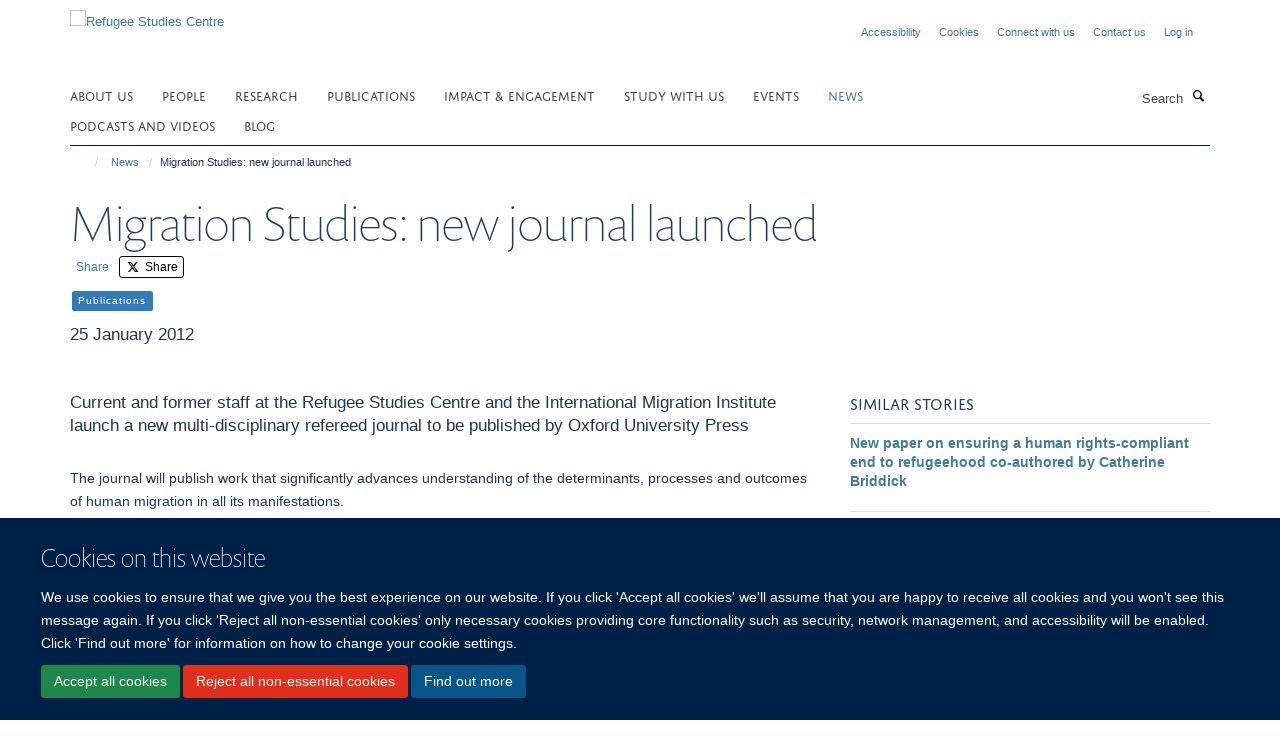

--- FILE ---
content_type: application/x-javascript;charset=utf-8
request_url: https://www.rsc.ox.ac.uk/portal_javascripts/Turnkey%20Theme/plone_javascript_variables-cachekey-d817fdb6ceb3446ba1e0991291594e1d.js
body_size: 327
content:

/* - plone_javascript_variables.js - */
// https://www.rsc.ox.ac.uk/portal_javascripts/plone_javascript_variables.js?original=1
var portal_url='https://www.rsc.ox.ac.uk';var form_modified_message='Your form has not been saved. All changes you have made will be lost.';var form_resubmit_message='You already clicked the submit button. Do you really want to submit this form again?';var external_links_open_new_window='false';var mark_special_links='True';var ajax_noresponse_message='No response from server. Please try again later.';
